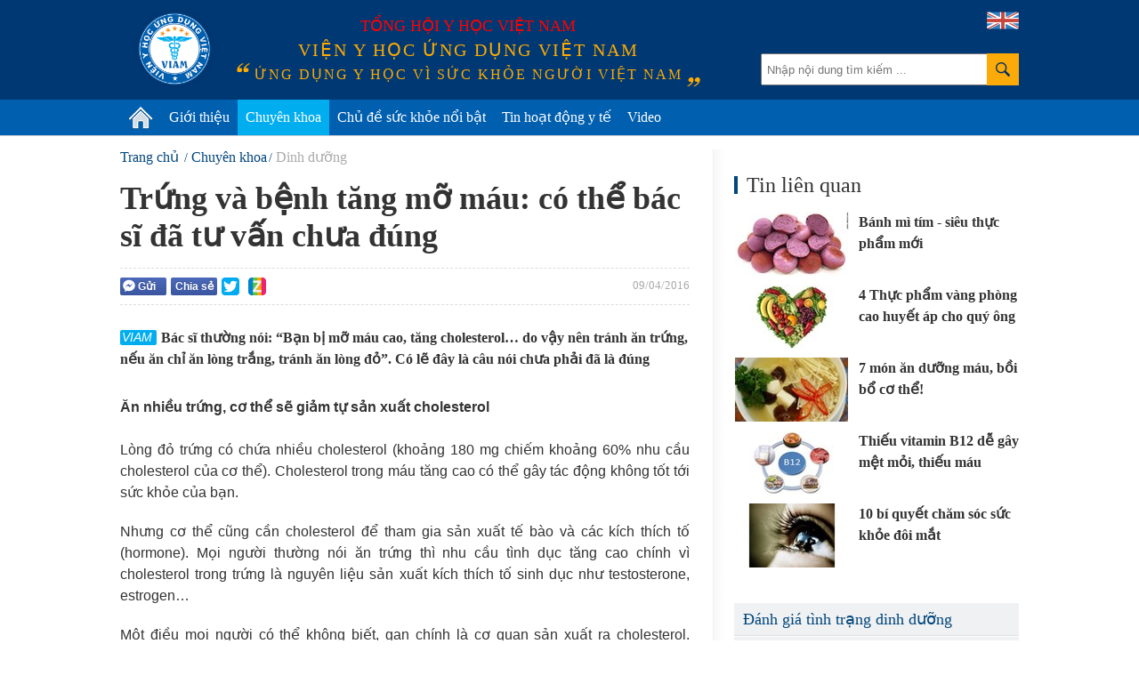

--- FILE ---
content_type: text/html; charset=utf-8
request_url: https://vienyhocungdung.vn/trung-va-benh-tang-mo-mau-co-the-bac-si-da-tu-van-chua-dung-20160404165010021.htm
body_size: 46105
content:


<!DOCTYPE html PUBLIC "-//W3C//DTD XHTML 1.0 Transitional//EN" "http://www.w3.org/TR/xhtml1/DTD/xhtml1-transitional.dtd">
<html xmlns="http://www.w3.org/1999/xhtml" lang="vi">
<head prefix="og: http://ogp.me/ns# fb: http://ogp.me/ns/fb# article: http://ogp.me/ns/article#"><meta http-equiv="Content-Type" content="text/html; charset=UTF-8" /><meta content="width=device-width,initial-scale=1.0" name="viewport" /><meta name="revisit-after" content="1 days" /><meta http-equiv="X-UA-Compatible" content="IE=edge,chrome=1" /><title>
	Trứng và bệnh tăng mỡ máu: có thể bác sĩ đã tư vấn chưa đúng | VIAM
</title><link rel="icon" href="/favicon.png" type="image/x-icon" /><meta name="google-site-verification" content="c_QmopmD3zXiA0oyd5kc8NyoWTWShVI7vfAaxXyj6e4" /><link rel="stylesheet" href="/styles/site.1.0.2.css?v=19032018_2" type="text/css" />
    <script src="/scripts/site.1.0.2.js?v=10042018_2" type="text/javascript"></script>
    <script type="text/javascript">
	/*
        (function (i, s, o, g, r, a, m) {
            i['GoogleAnalyticsObject'] = r; i[r] = i[r] || function () {
                (i[r].q = i[r].q || []).push(arguments)
            }, i[r].l = 1 * new Date(); a = s.createElement(o),
            m = s.getElementsByTagName(o)[0]; a.async = 1; a.src = g; m.parentNode.insertBefore(a, m)
        })(window, document, 'script', '//www.google-analytics.com/analytics.js', 'ga');

        ga('create', 'UA-71415569-1', 'auto');
        ga('send', 'pageview');
		*/
    </script>
	<!-- Google tag (gtag.js) -->
	<script async src="https://www.googletagmanager.com/gtag/js?id=G-PDTTEZP3FK"></script>
	<script>
	  window.dataLayer = window.dataLayer || [];
	  function gtag(){dataLayer.push(arguments);}
	  gtag('js', new Date());

	  gtag('config', 'G-PDTTEZP3FK');
	</script>

<meta name="keywords" content="Trứng, thực phẩm, dinh dưỡng, l&#242;ng trắng trứng, l&#242;ng đỏ trứng, choline, Omega -3, HDL cholesterol, mỡ tốt, LDL cholesterol, mỡ xấu, Dinh dưỡng,Huyết học" />
<meta name="news_keywords" content="Trứng, thực phẩm, dinh dưỡng, l&#242;ng trắng trứng, l&#242;ng đỏ trứng, choline, Omega -3, HDL cholesterol, mỡ tốt, LDL cholesterol, mỡ xấu, Dinh dưỡng,Huyết học" />
<meta name="description" content="B&#225;c sĩ thường n&#243;i: “Bạn bị mỡ m&#225;u cao, tăng cholesterol… do vậy n&#234;n tr&#225;nh ăn trứng, nếu ăn chỉ ăn l&#242;ng trắng, tr&#225;nh ăn l&#242;ng đỏ”. C&#243; lẽ đ&#226;y l&#224; c&#226;u n&#243;i chưa phải đ&#227; l&#224; đ&#250;ng" />
<meta property="fb:app_id" content="443236805860073"/>
<meta property="fb:pages" content="436609103212525"/>
<meta property="fb:admins" content="100000166470830"/>
<meta property="fb:site_name" content="Viện y học ứng dụng Việt Nam"/>
<meta property="fb:type" content="Article"/>
<meta property="og:title" content="Trứng v&#224; bệnh tăng mỡ m&#225;u: c&#243; thể b&#225;c sĩ đ&#227; tư vấn chưa đ&#250;ng"/>
<meta property="og:description" content="B&#225;c sĩ thường n&#243;i: “Bạn bị mỡ m&#225;u cao, tăng cholesterol… do vậy n&#234;n tr&#225;nh ăn trứng, nếu ăn chỉ ăn l&#242;ng trắng, tr&#225;nh ăn l&#242;ng đỏ”. C&#243; lẽ đ&#226;y l&#224; c&#226;u n&#243;i chưa phải đ&#227; l&#224; đ&#250;ng"/>
<meta property="og:image" content="https://media.vienyhocungdung.vn/Upload/8/NewsAvatar/2016/Thang_4/fae90d3f-c9c0-4524-b83d-abc78701d0db.jpg"/>
<meta property="og:url" content="http://vienyhocungdung.vn/news-20160404165010021.htm"/>
<meta property="fb:publisher" content="https://www.facebook.com/vienyhocungdung"/>
<meta property="fb:author" content="https://www.facebook.com/vienyhocungdung"/>
<meta name="twitter:site" content="Viện y học ứng dụng Việt Nam" /><meta name="twitter:url" content="http://vienyhocungdung.vn/news-20160404165010021.htm" /><meta name="twitter:title" content="Trứng và bệnh tăng mỡ máu: có thể bác sĩ đã tư vấn chưa đúng" /><meta name="twitter:image" content="https://media.vienyhocungdung.vn/Upload/8/NewsAvatar/2016/Thang_4/fae90d3f-c9c0-4524-b83d-abc78701d0db.jpg" /><meta name="twitter:description" content="Bác sĩ thường nói: “Bạn bị mỡ máu cao, tăng cholesterol… do vậy nên tránh ăn trứng, nếu ăn chỉ ăn lòng trắng, tránh ăn lòng đỏ”. Có lẽ đây là câu nói chưa phải đã là đúng" /><link rel="canonical" href="http://vienyhocungdung.vn/trung-va-benh-tang-mo-mau-co-the-bac-si-da-tu-van-chua-dung-20160404165010021.htm" /><meta name="robots" content="index,follow" /></head>
<body>
    <div class="vyh-wrapper allow-adv">
        
<div class="vyh-header">
    <div class="vyh-header-wrap w1010">
        <div class="vyht-search-top">
            <input type="text" class="vyhts-text" placeholder="Nhập nội dung tìm kiếm ..." value="" id="search_keywords" />
            <button class="vyhts-icon" id="btn_search"></button>
        </div>
        <a href="/" class="vyh-logo" title="Viện y học ứng dụng Việt Nam - Ứng dụng y học vì sức khỏe người Việt Nam"></a>
        <div class="vyhh-slogan">
            <p class="vyhhs-group">Tổng hội y học Việt Nam</p>
            
            <div class="vyhhs-name">Viện y học ứng dụng Việt Nam</div>
            <div class="vyhhs-slogan">ứng dụng y học vì sức khỏe người việt nam</div>
            
        </div>
        <a href="/about-us.htm" class="uk-flag"><img src="/skin/UK-flag-icon.png" alt="" /></a>
    </div>
    <nav id="main-menu" class="vyhh-menu-with-searchbar">
        <ul class="list-vyhhm w1010">
            <li class="vyhhm">
                <a href="/" title="Trang chủ"><img src="/skin/home-icon.png" alt="Trang chủ" class="home-icon" /></a>
            </li>
            <li class="vyhhm">
                <a href="/gioi-thieu.htm">Giới thiệu</a>
                <div class="sub-menu">
					<ul>
						<li>
							<a href="/gioi-thieu.htm" class="sub-item" title="Giới thiệu chung">Giới thiệu chung</a>
						</li>
						<li style="display:none">
							<a href="/hoat-dong-nghien-cuu.htm" class="sub-item" title="Hoạt động nghiên cứu">Hoạt động nghiên cứu</a>
						</li>
						<li style="display:none">
							<a href="/hoat-dong-truyen-thong.htm" class="sub-item" title="Hoạt động truyền thông">Hoạt động truyền thông</a>
						</li>
						<li style="display:none">
							<a href="/tap-huan-hoi-thao.htm" class="sub-item" title="Tập huấn Hội thảo">Tập huấn Hội thảo</a>
						</li>
						<li>
							<a href="/kham-tu-van-dinh-duong.htm" class="sub-item" title="Khám tư vấn">Khám tư vấn</a>
						</li>
					</ul>
				</div>
               
            </li>
            
            <li class="vyhhm">
                <a href="/chuyen-khoa.htm">Chuyên khoa</a>
                
						<div class="sub-menu w1010" style="left:-220px;">
							<ul>
					
							<li>
								<a href="/chuyen-khoa/dinh-duong.htm" class="sub-item" title="Dinh dưỡng">Dinh dưỡng</a>
							</li>
					
							<li>
								<a href="/chuyen-khoa/thuc-pham-an-toan.htm" class="sub-item" title="Thực phẩm an to&#224;n">Thực phẩm an toàn</a>
							</li>
					
							<li>
								<a href="/chuyen-khoa/tieu-hoa.htm" class="sub-item" title="Ti&#234;u h&#243;a">Tiêu hóa</a>
							</li>
					
							<li>
								<a href="/chuyen-khoa/ho-hap.htm" class="sub-item" title="H&#244; Hấp">Hô Hấp</a>
							</li>
					
							<li>
								<a href="/chuyen-khoa/truyen-nhiem.htm" class="sub-item" title="Truyền nhiễm">Truyền nhiễm</a>
							</li>
					
							<li>
								<a href="/chuyen-khoa/tiem-chung.htm" class="sub-item" title="Ti&#234;m chủng">Tiêm chủng</a>
							</li>
					
							<li>
								<a href="/chuyen-khoa/so-cap-cuu.htm" class="sub-item" title="Sơ cấp cứu">Sơ cấp cứu</a>
							</li>
					
							<li>
								<a href="/chuyen-khoa/gioi-tinh-tinh-duc.htm" class="sub-item" title="Giới t&#237;nh - T&#236;nh dục">Giới tính - Tình dục</a>
							</li>
					
							<li>
								<a href="/chuyen-khoa/su-dung-thuoc-an-toan.htm" class="sub-item" title="Sử dụng THUỐC an to&#224;n">Sử dụng THUỐC an toàn</a>
							</li>
					
							<li>
								<a href="/chuyen-khoa/san-phu-khoa.htm" class="sub-item" title="Sản phụ khoa">Sản phụ khoa</a>
							</li>
					
							<li>
								<a href="/chuyen-khoa/tim-mach.htm" class="sub-item" title="Tim mạch">Tim mạch</a>
							</li>
					
							<li>
								<a href="/chuyen-khoa/ung-thu.htm" class="sub-item" title="Ung thư">Ung thư</a>
							</li>
					
							<li>
								<a href="/chuyen-khoa/da-lieu.htm" class="sub-item" title="Da liễu">Da liễu</a>
							</li>
					
							<li>
								<a href="/chuyen-khoa/than-kinh-tam-than.htm" class="sub-item" title="Thần kinh &amp; T&#226;m thần">Thần kinh & Tâm thần</a>
							</li>
					
							<li>
								<a href="/chuyen-khoa/tam-ly.htm" class="sub-item" title="T&#226;m l&#253;">Tâm lý</a>
							</li>
					
							<li>
								<a href="/chuyen-khoa/di-ung-mien-dich.htm" class="sub-item" title="Dị ứng &amp; Miễn dịch">Dị ứng & Miễn dịch</a>
							</li>
					
							<li>
								<a href="/chuyen-khoa/xuong-khop.htm" class="sub-item" title="Xương khớp">Xương khớp</a>
							</li>
					
							<li>
								<a href="/chuyen-khoa/noi-tiet.htm" class="sub-item" title="Nội tiết">Nội tiết</a>
							</li>
					
							<li>
								<a href="/chuyen-khoa/y-hoc-co-truyen.htm" class="sub-item" title="Y học cổ truyền">Y học cổ truyền</a>
							</li>
					
							<li>
								<a href="/chuyen-khoa/than-tiet-nieu.htm" class="sub-item" title="Thận - Tiết niệu">Thận - Tiết niệu</a>
							</li>
					
							<li>
								<a href="/chuyen-khoa/rang-ham-mat.htm" class="sub-item" title="Răng H&#224;m Mặt">Răng Hàm Mặt</a>
							</li>
					
							<li>
								<a href="/chuyen-khoa/tai-mui-hong.htm" class="sub-item" title="Tai Mũi Họng">Tai Mũi Họng</a>
							</li>
					
							<li>
								<a href="/chuyen-khoa/mat.htm" class="sub-item" title="Mắt">Mắt</a>
							</li>
					
							<li>
								<a href="/chuyen-khoa/huyet-hoc.htm" class="sub-item" title="Huyết học">Huyết học</a>
							</li>
					
							<li>
								<a href="/chuyen-khoa/phuc-hoi-chuc-nang.htm" class="sub-item" title="Phục hồi chức năng">Phục hồi chức năng</a>
							</li>
					
							<li>
								<a href="/chuyen-khoa/cac-van-de-suc-khoe-khac.htm" class="sub-item" title="C&#225;c vấn đề sức khỏe kh&#225;c">Các vấn đề sức khỏe khác</a>
							</li>
					
							</ul>
						</div>
					
            </li>
            <li class="vyhhm">
                <a href="/chu-de-suc-khoe-noi-bat.htm">Chủ đề sức khỏe nổi bật</a>
                
                        <div class="sub-menu w1010" style="left:-240px;padding-bottom:0px;">
                            <ul>
                    
                        <li>
                            <a href="/chu-de/cam-nang-suc-khoe-mua-mua-bao-22.htm" class="sub-item" title="Cẩm nang sức khỏe m&#249;a mưa b&#227;o">Cẩm nang sức khỏe mùa mưa bão</a>
                        </li>
                    
                        <li>
                            <a href="/chu-de/phau-thuat-tham-my-loi-hay-hai-21.htm" class="sub-item" title="Phẫu thuật thẩm mỹ: Lợi hay hại?">Phẫu thuật thẩm mỹ: Lợi hay hại?</a>
                        </li>
                    
                        <li>
                            <a href="/chu-de/bi-quyet-giu-gin-suc-khoe-mua-nang-nong-18.htm" class="sub-item" title="B&#237; quyết giữ g&#236;n sức khỏe m&#249;a nắng n&#243;ng">Bí quyết giữ gìn sức khỏe mùa nắng nóng</a>
                        </li>
                    
                        <li>
                            <a href="/chu-de/vitamin-k2-giup-tre-em-cao-lon-moi-ngay-23.htm" class="sub-item" title="Vitamin K2 – Gi&#250;p trẻ em cao lớn mỗi ng&#224;y">Vitamin K2 – Giúp trẻ em cao lớn mỗi ngày</a>
                        </li>
                    
                        <li>
                            <a href="/chu-de/hieu-dung-chon-dung-45.htm" class="sub-item" title="Hiểu đ&#250;ng- Chọn đ&#250;ng">Hiểu đúng- Chọn đúng</a>
                        </li>
                    
                        <li>
                            <a href="/chu-de/phong-kham-chuyen-khoa-dinh-duong-viam-44.htm" class="sub-item" title="Ph&#242;ng kh&#225;m Chuy&#234;n khoa Dinh dưỡng VIAM">Phòng khám Chuyên khoa Dinh dưỡng VIAM</a>
                        </li>
                    
                        <li>
                            <a href="/chu-de/bao-ve-suc-khoe-ky-nghi-le-tet-25.htm" class="sub-item" title="Bảo vệ sức khỏe kỳ nghỉ Lễ Tết">Bảo vệ sức khỏe kỳ nghỉ Lễ Tết</a>
                        </li>
                    
                        <li>
                            <a href="/chu-de/dau-an-voi-suc-khoe-cua-tre-em-37.htm" class="sub-item" title="Dầu ăn với sức khỏe của trẻ em!">Dầu ăn với sức khỏe của trẻ em!</a>
                        </li>
                    
                        <li>
                            <a href="/chu-de/dich-covid-19-thong-tin-can-biet-32.htm" class="sub-item" title="Dịch Covid-19: Th&#244;ng tin cần biết">Dịch Covid-19: Thông tin cần biết</a>
                        </li>
                    
                        <li>
                            <a href="/chu-de/benh-cum-nhung-dieu-can-biet-31.htm" class="sub-item" title="Bệnh c&#250;m - Những điều cần biết">Bệnh cúm - Những điều cần biết</a>
                        </li>
                    
                        </ul>
                        <a href="/chu-de-suc-khoe-noi-bat.htm" style="float: right;color: #6d6d6d;margin-right: 20px;">Xem thêm &#187;</a>
                        </div>
                    
            </li>
            <li class="vyhhm">
                <a href="/tin-hoat-dong-y-te.htm">Tin hoạt động y tế</a>
            </li>
            <li class="vyhhm">
                <a href="/videos.htm">Video</a>
            </li>
			
            
        </ul>
    </nav>
    
</div>
<script type="text/javascript">
    $("ul.list-vyhhm > li").removeClass("active");
    $("ul.list-vyhhm > li:eq(0)").addClass("active");
</script>

        

        <div class="vyh-bodycontent">
            
            
            
    <div class="w1010 vyh-topic-grid clearfix">
        
        <div class="clearfix">
        <div class="vyhtg-maincol fl mr-50">
            <div class="vyh-news-detail">
                <div class="vyhnd-breadcrumb">
                    <ul itemscope itemtype="http://schema.org/BreadcrumbList">
                        <li itemprop="itemListElement" itemscope itemtype="http://schema.org/ListItem">
                            <a itemprop="item" href="/" class="vyhndb-link"><span itemprop="name">Trang chủ</span></a>
                            <meta itemprop="position" content="1" />
                        </li>
                        <li itemprop="itemListElement" itemscope itemtype="http://schema.org/ListItem"><a itemprop="item" href="/chuyen-khoa.htm" class="vyhndb-link"><span itemprop="name">Chuyên khoa</span></a><meta itemprop="position" content="2" /></li><li itemprop="itemListElement" itemscope itemtype="http://schema.org/ListItem"><a itemprop="item" href="/chuyen-khoa/dinh-duong.htm" class="vyhndb-link current"><span itemprop="name">Dinh dưỡng</span></a><meta itemprop="position" content="3" /></li>
                    </ul>
                </div>
                <h1 class="vyhnd-title">Trứng và bệnh tăng mỡ máu: có thể bác sĩ đã tư vấn chưa đúng</h1>
                <div class="social-wrap clearfix">
                    <div class="vyhnd-social fl">
                        <div class="fb-button social-fb-send-button" onclick="sendToFb('http://vienyhocungdung.vn/news-20160404165010021.htm')"><i class="fb-send-icon"></i>Gửi</div>
                        <div class="social-fb-share-button" title="Chia sẻ Facebook">
                            <div class="fb-button" onclick="shareToFb('http://vienyhocungdung.vn/news-20160404165010021.htm')">Chia sẻ</div>
                        </div>
                        <div class="fb-like" data-href="http://vienyhocungdung.vn/news-20160404165010021.htm" data-layout="button_count" data-action="like" data-show-faces="false" data-share="false"></div>
                        <div class="g-plusone fl" data-size="medium" data-href="http://vienyhocungdung.vn/news-20160404165010021.htm"></div>
                        <a rel="nofollow" href="javascript:void(0)" onclick="shareToTwitter('http://vienyhocungdung.vn/news-20160404165010021.htm')" class="share-twitter" title="Chia sẻ lên Twitter">
                            <span class="ico_twitter ico_share"></span>
                        </a>
                        <a rel="nofollow" class="share-zing" href="javascript:void(0)" onclick="shareToZing('http://vienyhocungdung.vn/news-20160404165010021.htm','Trứng và bệnh tăng mỡ máu: có thể bác sĩ đã tư vấn chưa đúng','Bác sĩ thường nói: “Bạn bị mỡ máu cao, tăng cholesterol… do vậy nên tránh ăn trứng, nếu ăn chỉ ăn lòng trắng, tránh ăn lòng đỏ”. Có lẽ đây là câu nói chưa phải đã là đúng','https://media.vienyhocungdung.vn/Upload/8/NewsAvatar/2016/Thang_4/fae90d3f-c9c0-4524-b83d-abc78701d0db.jpg');" title="Chia sẻ lên Zing Me">
                            <span class="ico_zing ico_share"></span>
                        </a>
                    </div>
                    <div class="vyhnd-meta fr">09/04/2016</div>
                </div>
                <h2 class="vyhnd-sapo">Bác sĩ thường nói: “Bạn bị mỡ máu cao, tăng cholesterol… do vậy nên tránh ăn trứng, nếu ăn chỉ ăn lòng trắng, tránh ăn lòng đỏ”. Có lẽ đây là câu nói chưa phải đã là đúng</h2>
                <div class="vyhnd-content">
                    <p style="text-align: justify;"><strong>Ăn nhiều trứng, cơ thể sẽ giảm tự sản xuất cholesterol</strong><br>
<br>
L&ograve;ng đỏ trứng c&oacute; chứa nhiều cholesterol (khoảng 180 mg chiếm khoảng 60% nhu cầu cholesterol của cơ thể). Cholesterol trong m&aacute;u tăng cao c&oacute; thể g&acirc;y t&aacute;c động kh&ocirc;ng tốt tới sức khỏe của bạn.</p>

<p style="text-align: justify;">Nhưng cơ thể cũng cần cholesterol để tham gia sản xuất tế b&agrave;o v&agrave; c&aacute;c k&iacute;ch th&iacute;ch tố (hormone). Mọi người thường n&oacute;i ăn trứng th&igrave; nhu cầu t&igrave;nh dục tăng cao ch&iacute;nh v&igrave; cholesterol trong trứng l&agrave; nguy&ecirc;n liệu sản xuất k&iacute;ch th&iacute;ch tố sinh dục như testosterone, estrogen&hellip;</p>

<p style="text-align: justify;">Một điều mọi người c&oacute; thể kh&ocirc;ng biết, gan ch&iacute;nh l&agrave; cơ quan sản xuất ra cholesterol. Th&ocirc;ng thường tổng lượng cholesterol trong cơ thể kh&ocirc;ng đổi. Khi ta ăn trứng, gan sẽ tự động giảm sản xuất cholesterol.</p>

<div style="text-align:center;"><img alt="" src="http://media.vienyhocungdung.vn/Upload/8/NewsAvatar/2016/Thang_4/e303fb40-d3c8-4d31-9f28-c3fb186b53e3.jpg" style="max-width: 100%; height: 254px; width: 450px;"></div>

<div style="text-align: justify;"><strong>Ăn nhiều trứng, mỡ &ldquo;tốt&rdquo; tăng nhiều, mỡ &ldquo;hại&rdquo; tăng rất &iacute;t</strong></div>

<p style="text-align: justify;">Khi ăn nhiều trứng, HDL cholesterol (mỡ tốt) tăng rất cao, trong khi LDL cholesterol (mỡ xấu) hầu như kh&ocirc;ng tăng hoặc tăng rất &iacute;t, th&agrave;nh phần Omega 3 trong trứng c&oacute; thể l&agrave;m giảm triglycerid. Ngo&agrave;i ra c&aacute;c chất chống oxy h&oacute;a trong trứng như Lutein v&agrave; Zeaxanthine tăng rất cao. Đặc biết trứng c&ograve;n l&agrave;m thay đổi cấu tr&uacute;c ph&acirc;n tử LDL cholesterol từ k&iacute;ch thước nhỏ v&agrave; vừa (hại nhiều) sang k&iacute;ch thước lớn &iacute;t c&oacute; hại hơn cho c&aacute;c bệnh l&yacute; tim mạch.</p>

<p style="text-align: justify;"><strong>Ăn nhiều trứng, kh&ocirc;ng tăng nguy cơ bệnh l&yacute; tim mạch, ảnh hưởng nhẹ tới nguy cơ bị tiểu đường</strong></p><div id="advincontent" class="adv-box adv-incontent"></div>

<p style="text-align: justify;">Muốn n&oacute;i thực phẩm n&agrave;o c&oacute; hại, th&igrave; kh&ocirc;ng chỉ dựa v&agrave;o l&yacute; thuyết m&agrave; quan trọng hơn phải dựa v&agrave;o c&aacute;c nghi&ecirc;n cứu khoa học. C&oacute; nhiều loại nghi&ecirc;n cứu c&oacute; c&aacute;c mức độ ch&iacute;nh x&aacute;c kh&aacute;c nhau.</p>

<p style="text-align: justify;">Trong đ&oacute; c&aacute;c nghi&ecirc;n cứu c&oacute; nh&oacute;m đối chứng (nh&oacute;m ăn trứng v&agrave; nh&oacute;m kh&ocirc;ng ăn trứng) l&agrave; kh&aacute;ch quan hơn cả. Tuy vậy, vẫn chưa c&oacute; nghi&ecirc;n cứu kiểu n&agrave;y để đ&aacute;nh gi&aacute; nguy cơ của trứng với bệnh l&yacute; mỡ m&aacute;u, tim mạch v&agrave; tiểu đường. Một số nghi&ecirc;n cứu quan s&aacute;t (&iacute;t kh&aacute;ch quan hơn) cho rằng trứng ho&agrave;n to&agrave;n kh&ocirc;ng g&acirc;y ảnh hưởng tới bệnh l&yacute; tim mạch v&agrave; g&acirc;y tăng nhẹ nguy cơ tới bệnh tiểu đường</p>

<p style="text-align: justify;"><strong>Ăn nhiều trứng, c&aacute;c lợi &iacute;ch tuyệt vời kh&aacute;c</strong></p>

<p style="text-align: justify;">Tr&aacute;nh nguy cơ c&aacute;c bệnh l&yacute; về mắt, trừng gi&agrave;u choline &ndash; một chất dinh dưỡng quan trọng cho n&atilde;o. Nhiều protein v&agrave; calci tốt cho sự ph&aacute;t triển cơ v&agrave; xương. Trứng c&ograve;n tăng sự ngon miệng v&agrave; gi&uacute;p cho bạn giảm c&acirc;n. Đặc biệt rất dễ chế biến. Bạn n&agrave;o l&agrave; sinh vi&ecirc;n kh&ocirc;ng thể kh&ocirc;ng nhớ tới m&oacute;n canh trứng. Kh&ocirc;ng bạn n&agrave;o l&agrave; kh&ocirc;ng giỏi nấu m&oacute;n trứng luộc.</p>

<p style="text-align: justify;"><strong>Ăn nhiều trứng, ăn bao nhi&ecirc;u l&agrave; đủ</strong></p>

<p style="text-align: justify;">Trứng kh&ocirc;ng phải l&uacute;c n&agrave;o cũng giống nhau. Trứng g&agrave; ta ăn ngon v&agrave; bổ dưỡng hơn trứng g&agrave; sản xuất c&ocirc;ng nghiệp. Đặc biệt c&oacute; loại trứng l&agrave;m gi&agrave;u Omega -3 m&agrave; t&ocirc;i thấy vẫn đang quảng c&aacute;o tr&ecirc;n truyền h&igrave;nh c&oacute; sử dụng một số kỹ thuật để n&acirc;ng cao h&agrave;m lượng Omega 3. H&atilde;y ăn mỗi ng&agrave;y từ 2-3 quả nh&eacute;, cả quả lu&ocirc;n v&igrave; tất cả c&aacute;c chất dinh dưỡng nằm trong l&ograve;ng đỏ. Bạn sẽ thấy khỏe mạnh hơn bao giờ hết.</p>

                    <div class="vyhnd-author">
                        ThS. BS. Nguyễn Hữu Quân - Theo Bác sỹ nội trú
                    </div>
                </div>
                <div class="tags-box clearfix">
                    <span class="box-label">Từ khóa:</span><ul><li><a href="/trung.html" title="Trứng">Trứng</a></li><li><a href="/thuc-pham.html" title=" thực phẩm"> thực phẩm</a></li><li><a href="/dinh-duong.html" title=" dinh dưỡng"> dinh dưỡng</a></li><li><a href="/long-trang-trung.html" title=" l&#242;ng trắng trứng"> lòng trắng trứng</a></li><li><a href="/long-do-trung.html" title=" l&#242;ng đỏ trứng"> lòng đỏ trứng</a></li><li><a href="/choline.html" title=" choline"> choline</a></li><li><a href="/omega-3.html" title=" Omega -3"> Omega -3</a></li><li><a href="/hdl-cholesterol.html" title=" HDL cholesterol"> HDL cholesterol</a></li><li><a href="/mo-tot.html" title=" mỡ tốt"> mỡ tốt</a></li><li><a href="/ldl-cholesterol.html" title=" LDL cholesterol"> LDL cholesterol</a></li><li><a href="/mo-xau.html" title=" mỡ xấu"> mỡ xấu</a></li></ul>
                </div>
                <div class="social-wrap clearfix">
                    <div class="vyhnd-social">
                        <div class="fb-button social-fb-send-button fl" onclick="sendToFb('http://vienyhocungdung.vn/news-20160404165010021.htm')"><i class="fb-send-icon"></i>Gửi</div>
                        <div class="social-fb-share-button">
                            <div class="fb-button" onclick="shareToFb('http://vienyhocungdung.vn/news-20160404165010021.htm')">Chia sẻ</div>
                        </div>
                        <div class="fb-like" data-href="http://vienyhocungdung.vn/news-20160404165010021.htm" data-layout="button_count" data-action="like" data-show-faces="false" data-share="false"></div>
                        <div class="g-plusone fl" data-size="medium" data-href="http://vienyhocungdung.vn/news-20160404165010021.htm"></div>
                        <a rel="nofollow" href="javascript:void(0)" onclick="shareToTwitter('http://vienyhocungdung.vn/news-20160404165010021.htm')" class="share-twitter" title="Chia sẻ lên Twitter">
                            <span class="ico_twitter ico_share"></span>
                        </a>
                        <a rel="nofollow" class="share-zing" href="javascript:void(0)" onclick="shareToZing('http://vienyhocungdung.vn/news-20160404165010021.htm','Trứng và bệnh tăng mỡ máu: có thể bác sĩ đã tư vấn chưa đúng','Bác sĩ thường nói: “Bạn bị mỡ máu cao, tăng cholesterol… do vậy nên tránh ăn trứng, nếu ăn chỉ ăn lòng trắng, tránh ăn lòng đỏ”. Có lẽ đây là câu nói chưa phải đã là đúng','https://media.vienyhocungdung.vn/Upload/8/NewsAvatar/2016/Thang_4/fae90d3f-c9c0-4524-b83d-abc78701d0db.jpg')" title="Chia sẻ lên Zing Me">
                            <span class="ico_zing ico_share"></span>
                        </a>
                    </div>
                </div>
                <div class="vyhnd-comment mt-30">
                    <div class="vyhndc-label">Bình luận</div>
                    <div class="vyhndc-form">
                        <div class="fb-comments" data-href="http://vienyhocungdung.vn/news-20160404165010021.htm" data-numposts="5" data-width="640"></div>
                    </div>
                </div>
                <div class="clearfix">
                    
                    
                </div>
                
                
<div class="box-other-news">
    <div class="box-title">Tin mới</div>
    
            <ul class="list-vyhtn" id="list_lastest">
        
            <li class="vyhtn clearfix">
                <a href="/hay-an-thuc-pham-that-su-thay-doi-trong-tu-duy-dinh-duong-20260129113430286.htm" class="vyhtn-thumb" title="“H&#227;y ăn thực phẩm thật” – sự thay đổi trong tư duy dinh dưỡng">
                    <img src="https://media.vienyhocungdung.vn/Upload/51/2026/Thang_1/feaab4c5-1ed8-415c-88b9-3fe875651959.png?w=260" alt=""/>
                </a>
                <div class="vyhtn-info">
                    <div class="vyhtn-meta"><span class="time">30/01/2026</span></div>
                    <h3 class="vyhtn-title" title="“H&#227;y ăn thực phẩm thật” – sự thay đổi trong tư duy dinh dưỡng">
                        <a href="/hay-an-thuc-pham-that-su-thay-doi-trong-tu-duy-dinh-duong-20260129113430286.htm">“Hãy ăn thực phẩm thật” – sự thay đổi trong tư duy dinh dưỡng</a>
                    </h3>
                    <p class="vyhtn-sapo">Ngày 07 tháng 01 năm 2026, Bộ Nông nghiệp Mỹ (USDA) công bố Hướng dẫn Chế độ ăn uống giai đoạn 2025 – 2030 (gọi tắt là Hướng dẫn dinh dưỡng) trong bối cảnh sức khỏe của người dân Mỹ đang ở mức báo động: gần 50% người Mỹ có nguy cơ mắc bệnh tiểu đường, 75% người trưởng thành mắc ít nhất 1 bệnh mãn tính và 90% chi phí y tế được dùng để điều trị các bệnh mãn tính.</p>
                </div>
            </li>
        
            <li class="vyhtn clearfix">
                <a href="/6-thuc-uong-thai-doc-than-buoi-sang-20260120161931288.htm" class="vyhtn-thumb" title="6 thức uống thải độc thận buổi s&#225;ng">
                    <img src="https://media.vienyhocungdung.vn/Upload/43/2026/Thang_1/ee227e81-b8b5-4a78-af5f-85a5f0ccabd7.jpg?w=260" alt=""/>
                </a>
                <div class="vyhtn-info">
                    <div class="vyhtn-meta"><span class="time">29/01/2026</span></div>
                    <h3 class="vyhtn-title" title="6 thức uống thải độc thận buổi s&#225;ng">
                        <a href="/6-thuc-uong-thai-doc-than-buoi-sang-20260120161931288.htm">6 thức uống thải độc thận buổi sáng</a>
                    </h3>
                    <p class="vyhtn-sapo">Thải độc cơ thể đúng cách, đặc biệt là hỗ trợ chức năng thận, đóng vai trò quan trọng trong việc duy trì sức khỏe lâu dài. Một số loại thức uống buổi sáng giúp thanh lọc thận tự nhiên, tăng cường trao đổi chất, hỗ trợ giảm cân và góp phần ngăn ngừa bệnh gout (gút)</p>
                </div>
            </li>
        
            <li class="vyhtn clearfix">
                <a href="/bi-kip-lua-chon-thuc-pham-tet-an-toan-va-chat-luong-20260129111428524.htm" class="vyhtn-thumb" title="B&#237; k&#237;p lựa chọn thực phẩm Tết an to&#224;n v&#224; chất lượng">
                    <img src="https://media.vienyhocungdung.vn/Upload/54/2026/Thang_1/a9cdee8c-bc48-405f-81ca-ca68af9c06dc.jpg?w=260" alt=""/>
                </a>
                <div class="vyhtn-info">
                    <div class="vyhtn-meta"><span class="time">29/01/2026</span></div>
                    <h3 class="vyhtn-title" title="B&#237; k&#237;p lựa chọn thực phẩm Tết an to&#224;n v&#224; chất lượng">
                        <a href="/bi-kip-lua-chon-thuc-pham-tet-an-toan-va-chat-luong-20260129111428524.htm">Bí kíp lựa chọn thực phẩm Tết an toàn và chất lượng</a>
                    </h3>
                    <p class="vyhtn-sapo">Thời điểm này, nguồn cung hàng hóa, thực phẩm Tết hiện khá dồi dào để người tiêu dùng cân nhắc, lựa chọn các mặt hàng phù hợp với nhu cầu của bản thân và gia đình mình. Tất nhiên, tiêu chí chất lượng và an toàn vẫn được đặt lên hàng đầu.</p>
                </div>
            </li>
        
            <li class="vyhtn clearfix">
                <a href="/vi-khuan-bacillus-cereus-thu-pham-gay-doc-trong-cac-lon-sua-20260128101759217.htm" class="vyhtn-thumb" title="Vi khuẩn Bacillus cereus – Thủ phạm g&#226;y độc trong c&#225;c lon sữa">
                    <img src="https://media.vienyhocungdung.vn/Upload/48/2026/Thang_1/dbdcc000-20a0-4e34-8deb-647908043097.jpg?w=260" alt=""/>
                </a>
                <div class="vyhtn-info">
                    <div class="vyhtn-meta"><span class="time">29/01/2026</span></div>
                    <h3 class="vyhtn-title" title="Vi khuẩn Bacillus cereus – Thủ phạm g&#226;y độc trong c&#225;c lon sữa">
                        <a href="/vi-khuan-bacillus-cereus-thu-pham-gay-doc-trong-cac-lon-sua-20260128101759217.htm">Vi khuẩn Bacillus cereus – Thủ phạm gây độc trong các lon sữa</a>
                    </h3>
                    <p class="vyhtn-sapo">Bacillus cereus (B. cereus) là một vi sinh vật tiết ra các độc tố có hại, đây cũng chính là thủ phạm gây ra ngộ độc trong các sản phẩm thực phẩm không đạt chuẩn trên thị trường hiện nay, bao gồm một số loại sữa, cơm nguội và các món ăn khác. Bằng cách tiết ra một loại độc tố tên là Cereulide, nó có thể gây ngộ độc thực phẩm với các triệu chứng như tiêu chảy, nôn mửa. Tuy nhiên đấy không phải là tất cả, B. cereus có thể gây ra các vấn đề sức khỏe nghiêm trọng hơn và nguy hiểm đến tính mạng con người. Cùng tìm hiểu về vi khuẩn B. cereus qua bài viết sau đây!</p>
                </div>
            </li>
        
            <li class="vyhtn clearfix">
                <a href="/vu-500-tan-hoa-chat-natri-silicate-ngam-oc-buou-nguoi-an-nhu-bong-hoa-hoc-20260128162743354.htm" class="vyhtn-thumb" title="Vụ 500 tấn h&#243;a chất natri silicate ng&#226;m ốc bươu, người ăn như &#39;bỏng h&#243;a học&#39;">
                    <img src="https://media.vienyhocungdung.vn/Upload/54/2026/Thang_1/f709962c-3953-4dd2-be3b-93785a966f45.jpg?w=260" alt=""/>
                </a>
                <div class="vyhtn-info">
                    <div class="vyhtn-meta"><span class="time">28/01/2026</span></div>
                    <h3 class="vyhtn-title" title="Vụ 500 tấn h&#243;a chất natri silicate ng&#226;m ốc bươu, người ăn như &#39;bỏng h&#243;a học&#39;">
                        <a href="/vu-500-tan-hoa-chat-natri-silicate-ngam-oc-buou-nguoi-an-nhu-bong-hoa-hoc-20260128162743354.htm">Vụ 500 tấn hóa chất natri silicate ngâm ốc bươu, người ăn như 'bỏng hóa học'</a>
                    </h3>
                    <p class="vyhtn-sapo">Sau vụ cơ quan chức năng ở TPHCM triệt phá đường dây dùng 500 tấn natri silicate sơ chế 3.000 tấn thịt ốc bươu trước khi đưa ra thị trường, nhiều người lo lắng về mức độ ảnh hưởng tới sức khỏe khi lỡ ăn phải loại thực phẩm này.</p>
                </div>
            </li>
        
            <li class="vyhtn clearfix">
                <a href="/nhu-cau-dinh-duong-dac-thu-o-nguoi-benh-ung-thu-gan-20260120155351766.htm" class="vyhtn-thumb" title="Nhu cầu dinh dưỡng đặc th&#249; ở người bệnh ung thư gan">
                    <img src="https://media.vienyhocungdung.vn/Upload/43/2026/Thang_1/a1a802ac-205a-4852-8d24-003fe2451ba5.jpg?w=260" alt=""/>
                </a>
                <div class="vyhtn-info">
                    <div class="vyhtn-meta"><span class="time">28/01/2026</span></div>
                    <h3 class="vyhtn-title" title="Nhu cầu dinh dưỡng đặc th&#249; ở người bệnh ung thư gan">
                        <a href="/nhu-cau-dinh-duong-dac-thu-o-nguoi-benh-ung-thu-gan-20260120155351766.htm">Nhu cầu dinh dưỡng đặc thù ở người bệnh ung thư gan</a>
                    </h3>
                    <p class="vyhtn-sapo">Do đặc điểm bệnh lý ung thư gan liên quan trực tiếp đến chức năng gan – cơ quan chuyển hóa trung tâm – bệnh nhân ung thư gan có nhu cầu dinh dưỡng khác biệt so với người khỏe mạnh, đồng thời thay đổi tùy theo giai đoạn bệnh và tình trạng dinh dưỡng hiện tại…</p>
                </div>
            </li>
        
            <li class="vyhtn clearfix">
                <a href="/hiem-hoa-tu-thuc-pham-ngam-thuy-tinh-long-natri-silicate-20260128102358495.htm" class="vyhtn-thumb" title="Hiểm họa từ thực phẩm ng&#226;m &quot;thủy tinh lỏng&quot; Natri Silicate">
                    <img src="https://media.vienyhocungdung.vn/Upload/42/2026/Thang_1/ca3ec930-29b5-40e4-b4df-50c26e3f685a.jpg?w=260" alt=""/>
                </a>
                <div class="vyhtn-info">
                    <div class="vyhtn-meta"><span class="time">28/01/2026</span></div>
                    <h3 class="vyhtn-title" title="Hiểm họa từ thực phẩm ng&#226;m &quot;thủy tinh lỏng&quot; Natri Silicate">
                        <a href="/hiem-hoa-tu-thuc-pham-ngam-thuy-tinh-long-natri-silicate-20260128102358495.htm">Hiểm họa từ thực phẩm ngâm "thủy tinh lỏng" Natri Silicate</a>
                    </h3>
                    <p class="vyhtn-sapo">Thời gian gần đây, natri silicate bị lợi dụng nhờ đặc tính tạo màng và giữ nước để bảo quản thực phẩm. Khi ngâm thực phẩm vào dung dịch này, hóa chất thẩm thấu giúp tăng trọng lượng ảo, làm nguyên liệu trương nước và tạo vẻ ngoài bóng bẩy, tươi mới.</p>
                </div>
            </li>
        
            <li class="vyhtn clearfix">
                <a href="/hen-phe-quan-kiem-soat-con-hen-tho-de-dang-hon-20250911091100843.htm" class="vyhtn-thumb" title="Hen phế quản: Kiểm so&#225;t cơn hen, thở dễ d&#224;ng hơn">
                    <img src="https://media.vienyhocungdung.vn/Upload/39/2025/Thang_9/eb8f582a-e974-44f5-abab-78e86b92192b.jpg?w=260" alt=""/>
                </a>
                <div class="vyhtn-info">
                    <div class="vyhtn-meta"><span class="time">28/01/2026</span></div>
                    <h3 class="vyhtn-title" title="Hen phế quản: Kiểm so&#225;t cơn hen, thở dễ d&#224;ng hơn">
                        <a href="/hen-phe-quan-kiem-soat-con-hen-tho-de-dang-hon-20250911091100843.htm">Hen phế quản: Kiểm soát cơn hen, thở dễ dàng hơn</a>
                    </h3>
                    <p class="vyhtn-sapo">Hen phế quản là một bệnh lý hô hấp mạn tính phổ biến, gây ra tình trạng viêm và co thắt đường thở, dẫn đến các triệu chứng như khó thở, khò khè, ho và cảm giác nặng ngực. Mặc dù không thể chữa khỏi hoàn toàn, nhưng với sự hiểu biết đúng đắn và các biện pháp kiểm soát hiệu quả, người bệnh có thể sống khỏe mạnh và giảm thiểu nguy cơ xảy ra các cơn hen cấp tính. Bài viết này sẽ cung cấp thông tin chi tiết về cách nhận biết, xử lý và kiểm soát hen phế quản.</p>
                </div>
            </li>
        
            </ul>
        
    <a class="view_more mb-20" href="javascript:void(0)" rel="nofollow" onclick="loadListLastest(this,'#list_lastest')">Xem thêm</a>
</div>
            </div>
        </div>
        <div class="vyhtg-sidebar fl">
            
            
<div class="box-other-news">
    <div class="box-title">Tin liên quan</div>
    
            <ul class="list-items thumb-left">
        
            <li class="news-item">
                <a href="/banh-mi-tim-sieu-thuc-pham-moi-20160404163839563.htm" title="B&#225;nh m&#236; t&#237;m - si&#234;u thực phẩm mới"><img class="thumb" src="https://media.vienyhocungdung.vn/Upload/8/NewsAvatar/2016/Thang_4/4baf149a-38a3-40b9-a1ac-45d04c54564a.jpg?w=130&h=72"><h4>Bánh mì tím - siêu thực phẩm mới</h4></a>
            </li>
        
            <li class="news-item">
                <a href="/4-thuc-pham-vang-phong-cao-huyet-ap-cho-quy-ong-20160401204433815.htm" title="4 Thực phẩm v&#224;ng ph&#242;ng cao huyết &#225;p cho qu&#253; &#244;ng"><img class="thumb" src="https://media.vienyhocungdung.vn/Upload/14/NewsAvatar/2016/Thang_4/5bcdf127-92b2-4231-80ed-c4be03dde5b9.jpg?w=130&h=72"><h4>4 Thực phẩm vàng phòng cao huyết áp cho quý ông</h4></a>
            </li>
        
            <li class="news-item">
                <a href="/7-mon-an-duong-mau-boi-bo-co-the-20160323161727769.htm" title="7 m&#243;n ăn dưỡng m&#225;u, bồi bổ cơ thể!"><img class="thumb" src="https://media.vienyhocungdung.vn/Upload/8/NewsAvatar/2016/Thang_3/ea8844eb-5881-4912-953e-7ab721409e6a.jpg?w=130&h=72"><h4>7 món ăn dưỡng máu, bồi bổ cơ thể!</h4></a>
            </li>
        
            <li class="news-item">
                <a href="/thieu-vitamin-b12-de-gay-met-moi-thieu-mau-20160323162405862.htm" title="Thiếu vitamin B12 dễ g&#226;y mệt mỏi, thiếu m&#225;u"><img class="thumb" src="https://media.vienyhocungdung.vn/Upload/8/NewsAvatar/2016/Thang_3/fe63aa4b-94cc-4824-9444-53e436daf041.jpg?w=130&h=72"><h4>Thiếu vitamin B12 dễ gây mệt mỏi, thiếu máu</h4></a>
            </li>
        
            <li class="news-item">
                <a href="/10-bi-quyet-cham-soc-suc-khoe-doi-mat-20160317163343267.htm" title="10 b&#237; quyết chăm s&#243;c sức khỏe đ&#244;i mắt"><img class="thumb" src="https://media.vienyhocungdung.vn/Upload/8/NewsAvatar/2016/Thang_3/4d065e8b-0204-42df-91e8-232d904ef195.jpg?w=130&h=72"><h4>10 bí quyết chăm sóc sức khỏe đôi mắt</h4></a>
            </li>
        
            </ul>
        
</div>
            
            <div class="mt-30">
                
            </div>
            
            

<div class="box-bmi">
    <div class="box-header">Đánh giá tình trạng dinh dưỡng</div>
    <div class="box-content">
        <a class="nutriment-button" href="http://nhantrac.vienyhocungdung.vn/" target="_blank" title="Phần mềm đánh giá tình trạng dinh dưỡng"><img src="/images/banner_dinhduong.gif" alt="Phần mềm đánh giá tình trạng dinh dưỡng" style="width:100%;" /></a>
    </div>
</div>
<div id="bmi_box"></div>
<script type="text/javascript">
    $('#bmi_box').bmi();
</script>
            
            
<div class="vyhbg-social">
    <div class="vyhtgs-fanpage mt-30">
        <div id="stickybox_offset"></div>
        <div id="fbFanpage_stickybox">
            <div class="fb-page" data-href="https://www.facebook.com/vienyhocungdung" data-width="320" data-hide-cover="false" data-show-facepile="true"></div>
        </div>
    </div>
</div>
            
        </div>
        </div>
        
    </div>
    <script type="text/javascript">
        ActiveMenuByLink('/chuyen-khoa.htm');
        $(function () {
            initSlideContent('.vyhnd-content');
            getShareCount('.social-fb-share-button .share-count', 'http://vienyhocungdung.vn/news-20160404165010021.htm');
        });
    </script>
    <script src="https://apis.google.com/js/platform.js" async defer type="text/javascript">
      {lang: 'vi'}
    </script>

        </div>
        
<div class="vyh-footer">
    <div class="w980 clearfix">
        <div class="fl vyhf-info">
            <a href="/" class="vyhfi-logo" title="Viện y học ứng dụng Việt Nam"></a>
            <p class="vyhfi-name">viện y học ứng dụng việt nam</p>
            <p class="vyhfi-slogan">Ứng dụng y học vì sức khỏe người Việt Nam</p>
            <p class="vyhf-label"><b>Viện trưởng:</b></p>                        
            <p class="vyhf-text">Tiến sĩ. Bác sĩ <b>Trương Hồng Sơn</b></p>
        </div>
        <div class="vyhf-right fl">
            <p class="vyhf-label"><b>Trụ sở chính:</b></p>                        
            <p class="vyhf-text">47 Đặng Văn Ngữ, phường Trung Tự, quận Đống Đa, Hà Nội</p>
            <p class="vyhf-label"><b>Văn phòng và Phòng khám:</b></p>                        
            <p class="vyhf-text">Tầng 1, Tòa nhà ACE, số 12 Hoàng Cầu, phường Ô Chợ Dừa, quận Đống Đa, Hà Nội</p>
            <p class="vyhf-label"><b>Điện thoại: </b>024.3633.5678</p>
            <p class="vyhf-label"><b>Email: </b><a href="mailto:info@viam.vn">info@viam.vn</a></p>                                      
        </div>
        <div class="vyhf-adv-info fr">
            <p class="vyhf-label"><b>Liên hệ hợp tác nghiên cứu:</b></p>
            <p>Mr.Trương Mạnh Linh</p>
            <p class="vyhf-label"><b>Điện thoại:</b> 0968.63.83.93</p>
            <p class="vyhf-label"><b>Email:</b></p>
            <p><a href="mailto:truongmanhlinh@viam.vn">truongmanhlinh@viam.vn</a></p>
        </div>
    </div>
</div>
    </div>
    <!-- Messenger Plugin chat Code -->
    <div id="fb-root"></div>

    <!-- Your Plugin chat code -->
    <div id="fb-customer-chat" class="fb-customerchat">
    </div>

    <script>
      var chatbox = document.getElementById('fb-customer-chat');
      chatbox.setAttribute("page_id", "159163914764811");
      chatbox.setAttribute("attribution", "biz_inbox");
    </script>

    <!-- Your SDK code -->
    <script>
      window.fbAsyncInit = function() {
        FB.init({
          xfbml            : true,
          version          : 'v16.0'
        });
      };

      (function(d, s, id) {
        var js, fjs = d.getElementsByTagName(s)[0];
        if (d.getElementById(id)) return;
        js = d.createElement(s); js.id = id;
        js.src = 'https://connect.facebook.net/vi_VN/sdk/xfbml.customerchat.js';
        fjs.parentNode.insertBefore(js, fjs);
      }(document, 'script', 'facebook-jssdk'));
    </script>
</body>
</html>
<!-- developed by luongnguyen -->


--- FILE ---
content_type: text/html; charset=utf-8
request_url: https://accounts.google.com/o/oauth2/postmessageRelay?parent=https%3A%2F%2Fvienyhocungdung.vn&jsh=m%3B%2F_%2Fscs%2Fabc-static%2F_%2Fjs%2Fk%3Dgapi.lb.en.2kN9-TZiXrM.O%2Fd%3D1%2Frs%3DAHpOoo_B4hu0FeWRuWHfxnZ3V0WubwN7Qw%2Fm%3D__features__
body_size: 161
content:
<!DOCTYPE html><html><head><title></title><meta http-equiv="content-type" content="text/html; charset=utf-8"><meta http-equiv="X-UA-Compatible" content="IE=edge"><meta name="viewport" content="width=device-width, initial-scale=1, minimum-scale=1, maximum-scale=1, user-scalable=0"><script src='https://ssl.gstatic.com/accounts/o/2580342461-postmessagerelay.js' nonce="uhROk8Gd5jiMmI7KvkSQpg"></script></head><body><script type="text/javascript" src="https://apis.google.com/js/rpc:shindig_random.js?onload=init" nonce="uhROk8Gd5jiMmI7KvkSQpg"></script></body></html>